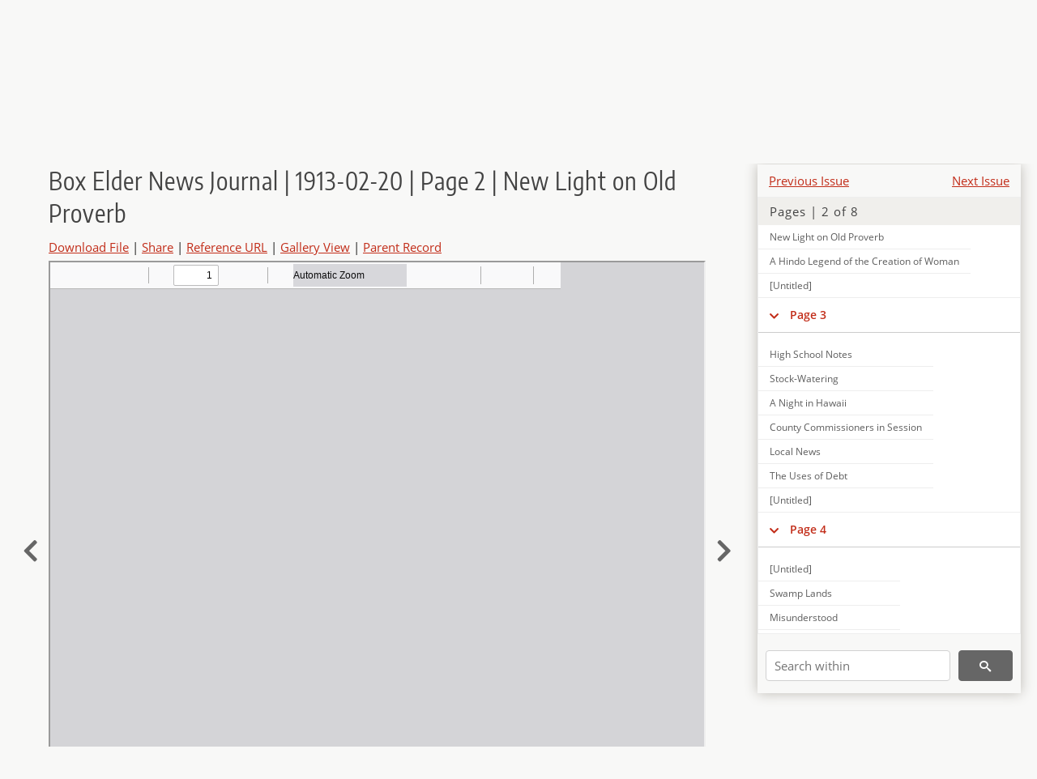

--- FILE ---
content_type: text/html; charset=UTF-8
request_url: https://newspapers.lib.utah.edu/details?id=291066
body_size: 6261
content:
<!doctype html>
<html lang="en">
	<head>
		<meta charset="utf-8">
		<meta name="viewport" content="width=device-width, initial-scale=1, shrink-to-fit=no">
		<title>Box Elder News Journal | 1913-02-20 | Page 2 | New Light on Old Proverb |  | Utah Digital Newspapers</title>
		<meta property="og:image" content="https://newspapers.lib.utah.edu/thumb?id=291066" />
		<meta property="og:title" content="Box Elder News Journal | 1913-02-20 | Page 2 | New Light on Old Proverb" />
		<meta property="og:type" content="article" />
		<meta property="og:url" content="https://newspapers.lib.utah.edu/details?id=291066" />
		<link rel="shortcut icon" type="image/png" href="/favicon.png" />
		<link rel="stylesheet" type="text/css" href="/css/normalize.min.css?v=1">
		<link rel="stylesheet" type="text/css" href="/css/skeleton.min.css?v=1">
		<link rel="stylesheet" type="text/css" href="/css/icons.css?v=2">
		<link rel="stylesheet" type="text/css" href="/css/main.css?v=45">
		<link rel="stylesheet" type="text/css" href="/css/imagezoom.css?v=3">
		<link rel="stylesheet" type="text/css" href="/css/carousel.css?v=2">
		<link rel="stylesheet" type="text/css" href="/css/fonts.css?v=1">
		<link rel='stylesheet' type='text/css' href='/themes/udn/custom.css?v=1'>
<script src='/js/main.js?v=9'></script><script src='/js/details.js?v=1'></script>
		<script>
			var _paq = window._paq = window._paq || [];
			_paq.push(['setCustomDimension', 1, 'Box Elder News Journal']);
			_paq.push(['setCustomDimension', 2, '291066']);
			_paq.push(["setDocumentTitle", document.domain + "/" + document.title]);
			_paq.push(['setDownloadClasses', 'download']);
			_paq.push(['trackPageView']);
			_paq.push(['enableLinkTracking']);
			(function() {
				var u="https://analytics.lib.utah.edu/";
				_paq.push(['setTrackerUrl', u+'matomo.php']);
				_paq.push(['setSiteId', '30']);
				var d=document, g=d.createElement('script'), s=d.getElementsByTagName('script')[0];
				g.async=true; g.defer=true; g.src=u+'matomo.js'; s.parentNode.insertBefore(g,s);
			})();

		</script>
		<noscript><p><img src="https://analytics.lib.utah.edu/matomo.php?idsite=30&amp;rec=1" style="border:0;" alt="" /></p></noscript>
		<script>log_stat({record_id:"291066",record_ie:"291032",record_setname:"Box Elder News Journal",record_title:"Box Elder News Journal | 1913-02-20 | Page 2 | New Light on Old Proverb",record_creator:"",type:"1",});</script>
	</head>
	<body>
		<div class="header">
			<div class="nav">
				<div class="container-fluid">
					<ul class="main-nav">
<li><a href="/" >Home</a></li><li><a href="/browse" >Browse</a></li><li><a href="https://forms.lib.utah.edu/udn-contacts/" target="_blank">Contact Us</a></li><li><a href="https://lib.utah.edu/services/digital-library/index.php#tab7" target="_blank">Harmful Language Statement</a></li><li class="link_right"><a href="/login">Log in</a></li>					</ul>
				</div>
			</div>
		</div>
		<div class="main-header">
			<div class="container-fluid">
				<div>

	<div class='collection-wrap'>
		<a href='/' class='collection-logo'><img src='/themes/udn/title_black.svg' alt='logo'/></a>
		<span class='collection-name udn'><a class="title_link" href="/search?facet_paper=%22Box+Elder+News+Journal%22&facet_type=%22issue%22">Box Elder News Journal</a></span>
	</div>
				</div>
			</div>
		</div>
		<form action="/search" id="form_search" method="GET">
		<script>
		var search_defaults = {
			page       : 1,
			gallery    : 0,
			embargoed  : 0,
			q          : "",
			sq         : "",
			year_start : "",
			year_end   : "",
			rows       : 25,
			sort       : "date_tdt asc,parent_i asc,page_i asc,article_title_t asc",
			fd         : "paper_t,date_tdt,page_i,article_title_t,type_t",
		};
		</script>
		<script src="/js/search.js?v=11"></script>
		<div class="main-search">
			<div class="container-fluid">
<div class='main-search-input'><input id='search_box' type='text' name='q' placeholder='Search' value=''/><input type='hidden' name='sq' value=''/><input type='hidden' name='fd' value='paper_t,date_tdt,page_i,article_title_t,type_t'/><input type='hidden' name='rows' value='25'/><input type='hidden' name='sort' value='date_tdt asc,parent_i asc,page_i asc,article_title_t asc'/><input type='hidden' name='page' value='1'/><input type='hidden' name='gallery' value='0'/><input type='hidden' name='embargoed' value='0'/><input type='hidden' name='year_start' value=''/><input type='hidden' name='year_end' value=''/><button type='submit' class='submit-btn' title='Search' onclick='return before_search()'><i class='icon-search'></i></button><span class='advanced_search'><a href='/search/advanced'>Advanced Search</a></span></div>			</div>
		</div>
		</form>
<div class='container-fluid'><div class='page record'><div id='contents'><div style='height: 40px'><div class='previous-issue'><a href='/details?id=24359317'>Previous Issue</a></div><div class='next-issue'><a href='/details?id=291134'>Next Issue</a></div></div>
		<div class='panel panel-default contents-filter'>
			<h5 class='panel-title contents-header'>Pages | 2 of 8</h5>
			<div id='scroll-overflow'>
				<ul class='facet-values'>
	<li class='facet-label bigger'><a class='expand-icon' href='#' onclick="toggle_child(this, 'children_291033'); return false;"><i class='icon-chevron-down'></i></a><a id='t_291033' class='page-number' href='/details?id=291033'>Page 1</a></li><li><div id='children_291033'><ul><li><span class='facet-label indent'><a id='t_291041' href='/details?id=291041'>[Untitled]</a></span></li><li><span class='facet-label indent'><a id='t_291042' href='/details?id=291042'>Fourth Ward Amusement Hall</a></span></li><li><span class='facet-label indent'><a id='t_291043' href='/details?id=291043'>Death's Harvest of Babies</a></span></li><li><span class='facet-label indent'><a id='t_291044' href='/details?id=291044'>Morris Succumbs to Bullet Wound</a></span></li><li><span class='facet-label indent'><a id='t_291045' href='/details?id=291045'>Dave Reed in Train Smash-Up</a></span></li><li><span class='facet-label indent'><a id='t_291046' href='/details?id=291046'>Brigham Gets $15,000 More</a></span></li><li><span class='facet-label indent'><a id='t_291047' href='/details?id=291047'>Cobia Will Face Murder Charge</a></span></li><li><span class='facet-label indent'><a id='t_291048' href='/details?id=291048'>High School in Drama</a></span></li><li><span class='facet-label indent'><a id='t_291049' href='/details?id=291049'>Enlarging Their Place of Business</a></span></li><li><span class='facet-label indent'><a id='t_291050' href='/details?id=291050'>Those Blind Tigers</a></span></li><li><span class='facet-label indent'><a id='t_291051' href='/details?id=291051'>Commercial Club to Jollify</a></span></li><li><span class='facet-label indent'><a id='t_291052' href='/details?id=291052'>Former Brigham Boy in an Adventure</a></span></li><li><span class='facet-label indent'><a id='t_291053' href='/details?id=291053'>Farmers' Meeting</a></span></li><li><span class='facet-label indent'><a id='t_291054' href='/details?id=291054'>[Untitled]</a></span></li><li><span class='facet-label indent'><a id='t_291055' href='/details?id=291055'>George Washington</a></span></li></ul></div></li><li class='facet-label bigger'><a class='expand-icon' href='#' onclick="toggle_child(this, 'children_291034'); return false;"><i class='icon-chevron-down'></i></a><a id='t_291034' class='page-number' href='/details?id=291034'>Page 2</a></li><li><div id='children_291034'><ul><li><span class='facet-label indent'><a id='t_291056' href='/details?id=291056'>[Untitled]</a></span></li><li><span class='facet-label indent'><a id='t_291057' href='/details?id=291057'>Drainage a Success</a></span></li><li><span class='facet-label indent'><a id='t_291058' href='/details?id=291058'>Local News</a></span></li><li><span class='facet-label indent'><a id='t_291059' href='/details?id=291059'>Local News</a></span></li><li><span class='facet-label indent'><a id='t_291060' href='/details?id=291060'>Local News</a></span></li><li><span class='facet-label indent'><a id='t_291061' href='/details?id=291061'>The Rabbit's Side of the Story</a></span></li><li><span class='facet-label indent'><a id='t_291062' href='/details?id=291062'>Sponge as an Animal</a></span></li><li><span class='facet-label indent'><a id='t_291063' href='/details?id=291063'>With Whistler at Work</a></span></li><li><span class='facet-label indent'><a id='t_291064' href='/details?id=291064'>Asked and Answered</a></span></li><li><span class='facet-label indent'><a id='t_291065' href='/details?id=291065'>Nero's Claim to Distinction</a></span></li><li><span class='facet-label indent'><a id='t_291066' href='/details?id=291066'>New Light on Old Proverb</a></span></li><li><span class='facet-label indent'><a id='t_291067' href='/details?id=291067'>A Hindo Legend of the Creation of Woman</a></span></li><li><span class='facet-label indent'><a id='t_291068' href='/details?id=291068'>[Untitled]</a></span></li></ul></div></li><li class='facet-label bigger'><a class='expand-icon' href='#' onclick="toggle_child(this, 'children_291035'); return false;"><i class='icon-chevron-down'></i></a><a id='t_291035' class='page-number' href='/details?id=291035'>Page 3</a></li><li><div id='children_291035'><ul><li><span class='facet-label indent'><a id='t_291069' href='/details?id=291069'>High School Notes</a></span></li><li><span class='facet-label indent'><a id='t_291070' href='/details?id=291070'>Stock-Watering</a></span></li><li><span class='facet-label indent'><a id='t_291071' href='/details?id=291071'>A Night in Hawaii</a></span></li><li><span class='facet-label indent'><a id='t_291072' href='/details?id=291072'>County Commissioners in Session</a></span></li><li><span class='facet-label indent'><a id='t_291073' href='/details?id=291073'>Local News</a></span></li><li><span class='facet-label indent'><a id='t_291074' href='/details?id=291074'>The Uses of Debt</a></span></li><li><span class='facet-label indent'><a id='t_291075' href='/details?id=291075'>[Untitled]</a></span></li></ul></div></li><li class='facet-label bigger'><a class='expand-icon' href='#' onclick="toggle_child(this, 'children_291036'); return false;"><i class='icon-chevron-down'></i></a><a id='t_291036' class='page-number' href='/details?id=291036'>Page 4</a></li><li><div id='children_291036'><ul><li><span class='facet-label indent'><a id='t_291076' href='/details?id=291076'>[Untitled]</a></span></li><li><span class='facet-label indent'><a id='t_291077' href='/details?id=291077'>Swamp Lands</a></span></li><li><span class='facet-label indent'><a id='t_291078' href='/details?id=291078'>Misunderstood</a></span></li><li><span class='facet-label indent'><a id='t_291079' href='/details?id=291079'>A Mighty Good Case</a></span></li><li><span class='facet-label indent'><a id='t_291080' href='/details?id=291080'>The Answer</a></span></li><li><span class='facet-label indent'><a id='t_291081' href='/details?id=291081'>A Dry-Town</a></span></li><li><span class='facet-label indent'><a id='t_291082' href='/details?id=291082'>Just Suppose</a></span></li><li><span class='facet-label indent'><a id='t_291083' href='/details?id=291083'>To Venture or to Save</a></span></li><li><span class='facet-label indent'><a id='t_291084' href='/details?id=291084'>Savings Sermonette</a></span></li><li><span class='facet-label indent'><a id='t_291085' href='/details?id=291085'>Would be an Improvement</a></span></li><li><span class='facet-label indent'><a id='t_291086' href='/details?id=291086'>Locals</a></span></li><li><span class='facet-label indent'><a id='t_291087' href='/details?id=291087'>[Untitled]</a></span></li></ul></div></li><li class='facet-label bigger'><a class='expand-icon' href='#' onclick="toggle_child(this, 'children_291037'); return false;"><i class='icon-chevron-down'></i></a><a id='t_291037' class='page-number' href='/details?id=291037'>Page 5</a></li><li><div id='children_291037'><ul><li><span class='facet-label indent'><a id='t_291088' href='/details?id=291088'>[Untitled]</a></span></li><li><span class='facet-label indent'><a id='t_291089' href='/details?id=291089'>Local News</a></span></li><li><span class='facet-label indent'><a id='t_291090' href='/details?id=291090'>Ralph Bingham</a></span></li><li><span class='facet-label indent'><a id='t_291091' href='/details?id=291091'>Local News</a></span></li><li><span class='facet-label indent'><a id='t_291092' href='/details?id=291092'>"Every Woman"</a></span></li><li><span class='facet-label indent'><a id='t_291093' href='/details?id=291093'>Rubber Plant Oil for Umbrellas</a></span></li><li><span class='facet-label indent'><a id='t_291094' href='/details?id=291094'>$ 10 Reward</a></span></li><li><span class='facet-label indent'><a id='t_291095' href='/details?id=291095'>Society Doings</a></span></li><li><span class='facet-label indent'><a id='t_291096' href='/details?id=291096'>Board of Education</a></span></li><li><span class='facet-label indent'><a id='t_291097' href='/details?id=291097'>Building Homes</a></span></li><li><span class='facet-label indent'><a id='t_291098' href='/details?id=291098'>Mormon History in Pictures</a></span></li><li><span class='facet-label indent'><a id='t_291099' href='/details?id=291099'>[Untitled]</a></span></li></ul></div></li><li class='facet-label bigger'><a class='expand-icon' href='#' onclick="toggle_child(this, 'children_291038'); return false;"><i class='icon-chevron-down'></i></a><a id='t_291038' class='page-number' href='/details?id=291038'>Page 6</a></li><li><div id='children_291038'><ul><li><span class='facet-label indent'><a id='t_291100' href='/details?id=291100'>[Untitled]</a></span></li><li><span class='facet-label indent'><a id='t_291101' href='/details?id=291101'>Opera House Consumed by Fire</a></span></li><li><span class='facet-label indent'><a id='t_291102' href='/details?id=291102'>If Women Only Knew</a></span></li><li><span class='facet-label indent'><a id='t_291103' href='/details?id=291103'>100 Years of Mormonism</a></span></li><li><span class='facet-label indent'><a id='t_291104' href='/details?id=291104'>Jacob Jensen Dead</a></span></li><li><span class='facet-label indent'><a id='t_291105' href='/details?id=291105'>Garland Vs. Whittier</a></span></li><li><span class='facet-label indent'><a id='t_291106' href='/details?id=291106'>Local News</a></span></li><li><span class='facet-label indent'><a id='t_291107' href='/details?id=291107'>Basket Ball News</a></span></li><li><span class='facet-label indent'><a id='t_291108' href='/details?id=291108'>Character in Street</a></span></li><li><span class='facet-label indent'><a id='t_291109' href='/details?id=291109'>[Untitled]</a></span></li></ul></div></li><li class='facet-label bigger'><a class='expand-icon' href='#' onclick="toggle_child(this, 'children_291039'); return false;"><i class='icon-chevron-down'></i></a><a id='t_291039' class='page-number' href='/details?id=291039'>Page 7</a></li><li><div id='children_291039'><ul><li><span class='facet-label indent'><a id='t_291110' href='/details?id=291110'>[Untitled]</a></span></li><li><span class='facet-label indent'><a id='t_291111' href='/details?id=291111'>Basket Willows</a></span></li><li><span class='facet-label indent'><a id='t_291112' href='/details?id=291112'>A Few Little Smiles</a></span></li><li><span class='facet-label indent'><a id='t_291113' href='/details?id=291113'>Proper Dealing of Justice</a></span></li><li><span class='facet-label indent'><a id='t_291114' href='/details?id=291114'>Snakes Fond of Music</a></span></li><li><span class='facet-label indent'><a id='t_291115' href='/details?id=291115'>City Council</a></span></li><li><span class='facet-label indent'><a id='t_291116' href='/details?id=291116'>Local News</a></span></li><li><span class='facet-label indent'><a id='t_291117' href='/details?id=291117'>Do You Wish Surveying Done ?</a></span></li><li><span class='facet-label indent'><a id='t_291118' href='/details?id=291118'>Mechanical Horse</a></span></li><li><span class='facet-label indent'><a id='t_291119' href='/details?id=291119'>Victim for Each Building</a></span></li><li><span class='facet-label indent'><a id='t_291120' href='/details?id=291120'>Rival of the Potato</a></span></li><li><span class='facet-label indent'><a id='t_291121' href='/details?id=291121'>Corinne</a></span></li><li><span class='facet-label indent'><a id='t_291122' href='/details?id=291122'>Birds Commit Suicide</a></span></li><li><span class='facet-label indent'><a id='t_291123' href='/details?id=291123'>Send Folders</a></span></li><li><span class='facet-label indent'><a id='t_291124' href='/details?id=291124'>Progress</a></span></li><li><span class='facet-label indent'><a id='t_291125' href='/details?id=291125'>Spring is Coming</a></span></li><li><span class='facet-label indent'><a id='t_291126' href='/details?id=291126'>The Woodpecker</a></span></li><li><span class='facet-label indent'><a id='t_291127' href='/details?id=291127'>Make Something of Life</a></span></li><li><span class='facet-label indent'><a id='t_291128' href='/details?id=291128'>Point Lookout</a></span></li><li><span class='facet-label indent'><a id='t_291129' href='/details?id=291129'>Coroner's Inquest</a></span></li><li><span class='facet-label indent'><a id='t_291130' href='/details?id=291130'>[Untitled]</a></span></li></ul></div></li><li class='facet-label bigger'><a class='expand-icon' href='#' onclick="toggle_child(this, 'children_291040'); return false;"><i class='icon-chevron-down'></i></a><a id='t_291040' class='page-number' href='/details?id=291040'>Page 8</a></li><li><div id='children_291040'><ul><li><span class='facet-label indent'><a id='t_291131' href='/details?id=291131'>[Untitled]</a></span></li><li><span class='facet-label indent'><a id='t_291132' href='/details?id=291132'>Local and Personal</a></span></li><li><span class='facet-label indent'><a id='t_291133' href='/details?id=291133'>[Untitled]</a></span></li></ul></div></li>
				</ul>
			</div>
		</div>
	
		<form action='/search' method='GET'>
			<input type='text' name='q' placeholder='Search within' value=''/>
			<input type='hidden' name='parent_i' value='291032'/>
			
			<button type='submit' class='submit-btn' title='Search'><i class='icon-search'></i></button>
		</form>
	</div><h4 id='title'>Box Elder News Journal | 1913-02-20 | Page 2 | New Light on Old Proverb</h4><div class='links_container'><a href="/file?id=291066" id="download" class="download" title="Download - 20.17K">Download File</a> | <a id='share' title='Share' onclick="return toggle('icon_links');">Share</a> | <a class='ref' href='#' title='Reference URL' onclick="toggle('permalink'); document.getElementById('permalink_url').select(); return false;">Reference URL</a> | <a href='/search?facet_type=%22page%22&gallery=1&rows=200&parent_i=291032#g0' title='Gallery View' target='_blank'>Gallery View</a> | <a href='/details?id=291032' title='Parent Record'>Parent Record</a><div id='icon_links'><div style='display:inline'><a href='https://www.facebook.com/sharer/sharer.php?u=https%3A%2F%2Fnewspapers.lib.utah.edu%2Fark%3A%2F87278%2Fs64b3tt1%2F291066' onclick="window.open(this.href, 'icons_window','left=30,top=30,width=900,height=600,toolbar=0,resizable=1'); return false;"><img class='social_icon' alt='' src='/img/facebook.png'/></a></div><div style='display:inline'><a href='https://bsky.app/intent/compose?text=https%3A%2F%2Fnewspapers.lib.utah.edu%2Fark%3A%2F87278%2Fs64b3tt1%2F291066' onclick="window.open(this.href, 'icons_window','left=30,top=30,width=900,height=600,toolbar=0,resizable=1'); return false;"><img class='social_icon' alt='' src='/img/bsky.png'/></a></div><div style='display:inline'><a href='http://www.reddit.com/submit?url=https%3A%2F%2Fnewspapers.lib.utah.edu%2Fark%3A%2F87278%2Fs64b3tt1%2F291066' onclick="window.open(this.href, 'icons_window','left=30,top=30,width=900,height=600,toolbar=0,resizable=1'); return false;"><img class='social_icon' alt='' src='/img/reddit.png'/></a></div></div><div id='permalink'><input id='permalink_url' type='text' readonly='readonly' value='https://newspapers.lib.utah.edu/ark:/87278/s64b3tt1/291066'></div></div><div style='display: table; position: relative; left: -32px'><div class='record_nav left'><a href="/details?id=291065"><i class="icon-chevron-left larger"></i></a></div><div style='display: table-cell; width: 100%'><iframe src='/pdfjs-4.0.379/web/viewer.html?file=/udn_files/db/8c/db8c105c95dde919f9ba26cdf34c1896c5c8b8c5.pdf' style='width:100%' height='700' allowfullscreen='true'></iframe></div><div class='record_nav' style='padding-left: 17px;  '><a href="/details?id=291067"><i class="icon-chevron-right larger"></i></a></div></div><div id='test'><table class='table table-bordered'>
		<tr>
			<td>Type</td>
			<td class='edit_291032' data-field='type_t' data-edit='issue'>issue</td>
		</tr>
	
		<tr>
			<td>Date</td>
			<td  data-field='date_tdt' data-edit='1913-02-20T00:00:00Z'>1913-02-20</td>
		</tr>
	
		<tr>
			<td>Paper</td>
			<td class='edit_291032' data-field='paper_t' data-edit='Box Elder News Journal'>Box Elder News Journal</td>
		</tr>
	
		<tr>
			<td>Language</td>
			<td class='edit_291032' data-field='language_t' data-edit='eng'>eng</td>
		</tr>
	
		<tr>
			<td>City</td>
			<td class='edit_291032' data-field='city_t' data-edit='Brigham City'>Brigham City</td>
		</tr>
	
		<tr>
			<td>County</td>
			<td class='edit_291032' data-field='county_t' data-edit='Box Elder'>Box Elder</td>
		</tr>
	
		<tr>
			<td>Rights</td>
			<td class='edit_291032' data-field='rights_t' data-edit='No Copyright - United States (NoC-US)'>No Copyright - United States (NoC-US)</td>
		</tr>
	
		<tr>
			<td>Publisher</td>
			<td class='edit_291032' data-field='publisher_t' data-edit='Digitized by J. Willard Marriott Library, University of Utah'>Digitized by J. Willard Marriott Library, University of Utah</td>
		</tr>
	
		<tr>
			<td>ARK</td>
			<td  data-field='ark_t' data-edit='ark:/87278/s64b3tt1'><a href='/ark:/87278/s64b3tt1'>ark:/87278/s64b3tt1</a></td>
		</tr>
	
	<tr>
		<td>Reference&nbsp;URL</td>
		<td><a href='https://newspapers.lib.utah.edu/ark:/87278/s64b3tt1'>https://newspapers.lib.utah.edu/ark:/87278/s64b3tt1</a></td>
	</tr>
</table><h4>Page Metadata</h4><table class='table table-bordered'>
		<tr>
			<td>Article&nbsp;Title</td>
			<td class='edit_291066' data-field='article_title_t' data-edit='New Light on Old Proverb'>New Light on Old Proverb</td>
		</tr>
	
		<tr>
			<td>Type</td>
			<td class='edit_291066' data-field='type_t' data-edit='article'>article</td>
		</tr>
	
		<tr>
			<td>Date</td>
			<td  data-field='date_tdt' data-edit='1913-02-20T00:00:00Z'>1913-02-20</td>
		</tr>
	
		<tr>
			<td>Paper</td>
			<td class='edit_291066' data-field='paper_t' data-edit='Box Elder News Journal'>Box Elder News Journal</td>
		</tr>
	
		<tr>
			<td>Language</td>
			<td class='edit_291066' data-field='language_t' data-edit='eng'>eng</td>
		</tr>
	
		<tr>
			<td>City</td>
			<td class='edit_291066' data-field='city_t' data-edit='Brigham City'>Brigham City</td>
		</tr>
	
		<tr>
			<td>County</td>
			<td class='edit_291066' data-field='county_t' data-edit='Box Elder'>Box Elder</td>
		</tr>
	
		<tr>
			<td>Page</td>
			<td  data-field='page_i' data-edit='2'>2</td>
		</tr>
	
	<tr>
		<td>Reference&nbsp;URL</td>
		<td><a href='https://newspapers.lib.utah.edu/ark:/87278/s64b3tt1/291066'>https://newspapers.lib.utah.edu/ark:/87278/s64b3tt1/291066</a></td>
	</tr>
</table></div></div></div><script>var viewer = null;document.addEventListener('DOMContentLoaded', function() {
			let go_back = document.getElementById('go_back');
			if(go_back && history.length <= 1)
				go_back.style.display = 'none';
		
				let download_node = document.getElementById('download');
				if(download_node) {
					download_node.addEventListener('click', function() {
						log_stat({type:'3',record_ie:'291032',record_id:'291066'}, false);
					});
				}
			
			// Scroll to item in contents box
			let scroll_box = document.getElementById('scroll-overflow');
			let child_item = document.getElementById('t_291066');
			if(scroll_box && child_item)
				scroll_box.scrollTop = child_item.offsetTop - scroll_box.offsetTop + scroll_box.scrollTop;

			let record_video = document.getElementById('record_video');
			let rebuild_button = document.getElementById('rebuild_button_291066');
			if(record_video && rebuild_button) {
				let rebuild_text = 'set video thumbnail (';
				rebuild_button.value = rebuild_text + '00:00:00)';

				record_video.addEventListener('timeupdate', function(event) {
					rebuild_button.dataset.time = record_video.currentTime;

					var date = new Date(record_video.currentTime * 1000);
					time_value = date.toISOString().substr(11, 8);
					rebuild_button.value = rebuild_text + time_value + ')';
				});
			}
		
				let contents = document.getElementById('title');
				contents.scrollIntoView();
			});</script><footer>
	<div class="container">
		<div class="row">
			<div class="twelve columns"><img src="/img/footer_logo_uu.png" alt="Marriott Digital Library Logo"></div>
		</div>
		<div class="row footer-4-col">
			<div class="three columns">
				<p><a href="https://lib.utah.edu">J. Willard Marriott Library</a></p>
				<p class="address"><a href="https://goo.gl/maps/JeLmHFGW5Te2xVrR9"> 295 S 1500 E <br>SLC UT 84112-0860 </a></p>
				<p><a href="https://forms.lib.utah.edu/dl-feedback"><i class="icon-envelope"></i> Contact Us </a></p>
				<p><i class="icon-phone"></i> 801.581.8558</p>
				<p>FAX: 801.585.3464</p>
			</div>
			<div class="three columns">
				<h6>J. Willard Marriott Library</h6>
				<ul>
					<li><a href="https://lib.utah.edu/services/digital-library/">Digital Library Services</a></li>
					<li><a href="https://lib.utah.edu/collections/special-collections/">Special Collections</a></li>
					<li><a href="https://lib.utah.edu/research/copyright.php">Copyright Resources</a></li>
														</ul>
			</div>
			<div class="three columns">
				<h6>University of Utah Digital Projects</h6>
				<ul>
					<li><a href="https://collections.lib.utah.edu">Marriott Digital Library</a></li>
					<li><a href="https://newspapers.lib.utah.edu">Utah Digital Newspapers</a></li>
					<li><a href="https://exhibits.lib.utah.edu/s/home/page/home">Digital Exhibits</a></li>
					<li><a href="https://github.com/marriott-library/collections-as-data">Collections as Data</a></li>
					<li><a href="https://newsletter.lib.utah.edu/digital-library-news">Digital Library News</a></li>
					<li><a href="https://lib.utah.edu/digital-scholarship/">USpace Institutional Repository</a></li>
					<li><a href="https://hive.utah.edu">Hive Data Repository</a></li>
				</ul>
			</div>
			<div class="three columns">
				<h6>Related Digital Library Sites</h6>
				<ul>
					<li><a href="https://lib.utah.edu/services/digital-library/#tab5">Partner Institutions</a></li>
					<li><a href="https://mwdl.org">Mountain West Digital Library</a></li>
					<li><a href="https://dp.la">Digital Public Library of America</a></li>
				</ul>
			</div>
		</div>
		<div class="row sub-footer">
			<div class="four columns">
				<p>Copyright © J. Willard Marriott Library. All rights reserved.</p>
			</div>
			<div class="eight columns">
				<ul class="nav justify-content-end">
				<li class="nav-item"><a class="nav-link" href="http://www.utah.edu/privacy">Privacy</a>/</li>
				<li class="nav-item"><a class="nav-link" href="https://www.utah.edu/nondiscrimination/">Nondiscrimination &amp; Accessibility</a>/</li>
				<li class="nav-item"><a class="nav-link" href="https://safeu.utah.edu/">Safe U</a>/</li>
				<li class="nav-item"><a class="nav-link" href="http://www.utah.edu/disclaimer">Disclaimer</a>/</li>
				<li class="nav-item"><a class="nav-link" href="https://lib.utah.edu/info/policies.php">Policies</a></li>
				</ul>
			</div>
		</div>
	</div>
</footer>
	</body>
</html>
